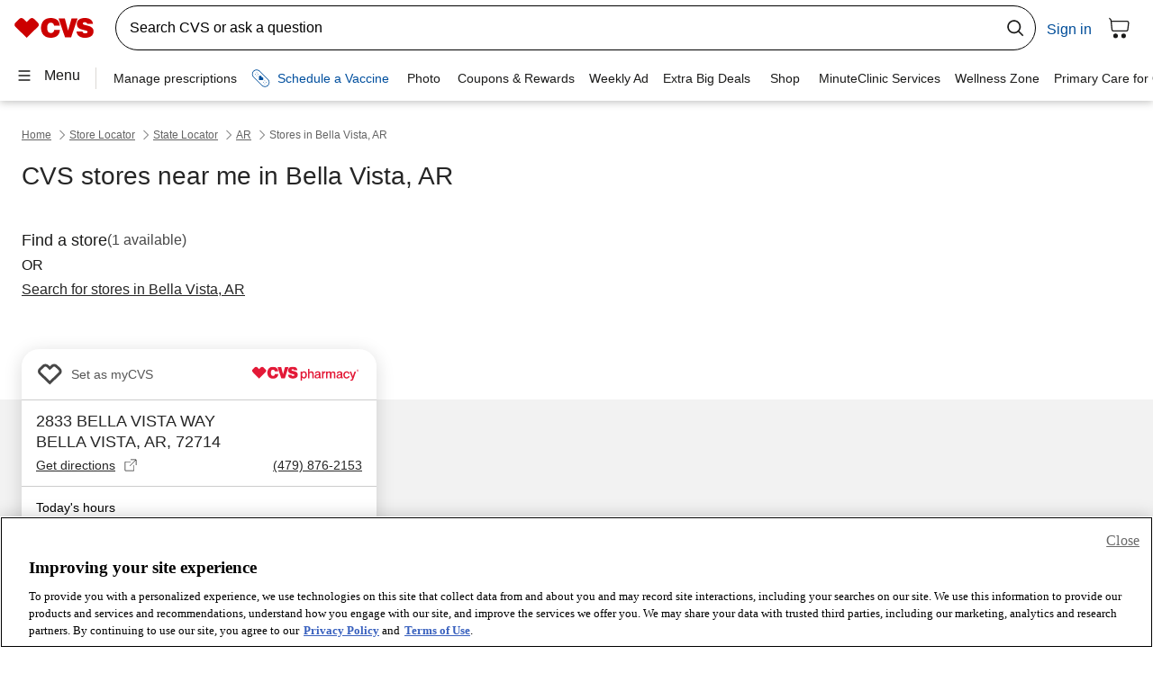

--- FILE ---
content_type: image/svg+xml
request_url: https://www.cvs.com/content/dam/enterprise/headless/retail/nav/en/assets/icons/bandaid.svg
body_size: 905
content:
<svg width="21" height="22" viewBox="0 0 21 22" fill="none" xmlns="http://www.w3.org/2000/svg">
<path d="M2.26123 2.79419C4.25211 0.815652 7.46762 0.815652 9.4585 2.79419L18.7388 12.0334C20.719 14.0142 20.719 17.2256 18.7388 19.2063C17.7833 20.1608 16.4868 20.6958 15.1362 20.6926C13.7883 20.6954 12.4949 20.1601 11.5425 19.2063L2.26123 9.96606C0.281373 7.98546 0.281551 4.77491 2.26123 2.79419ZM5.86377 2.11548C4.72798 2.11364 3.63847 2.56419 2.83545 3.36743C2.03345 4.16486 1.58252 5.24916 1.58252 6.38013C1.58258 7.51102 2.0335 8.59545 2.83545 9.39282L12.1157 18.6331C13.7915 20.298 16.4976 20.2982 18.1733 18.6331C18.9752 17.8357 19.4261 16.7512 19.4263 15.6204C19.4263 14.4895 18.9752 13.4051 18.1733 12.6077L8.88428 3.36743C8.0822 2.56766 6.99645 2.1175 5.86377 2.11548ZM14.9429 16.6536C15.1657 16.6538 15.3462 16.835 15.3462 17.0579C15.3461 17.2806 15.1656 17.4609 14.9429 17.4612C14.7199 17.4612 14.5387 17.2808 14.5386 17.0579C14.5386 16.8348 14.7198 16.6536 14.9429 16.6536ZM13.3267 15.0383C13.5497 15.0383 13.731 15.2196 13.731 15.4426C13.7307 15.6655 13.5496 15.8459 13.3267 15.8459C13.1039 15.8457 12.9236 15.6654 12.9233 15.4426C12.9233 15.2197 13.1038 15.0385 13.3267 15.0383ZM16.5581 15.0383C16.781 15.0385 16.9614 15.2197 16.9614 15.4426C16.9612 15.6654 16.7809 15.8458 16.5581 15.8459C16.3352 15.8459 16.154 15.6655 16.1538 15.4426C16.1538 15.2196 16.3351 15.0383 16.5581 15.0383ZM14.9429 13.4231C15.1656 13.4233 15.346 13.6037 15.3462 13.8264C15.3462 14.0493 15.1657 14.2305 14.9429 14.2307C14.7198 14.2307 14.5386 14.0495 14.5386 13.8264C14.5388 13.6036 14.72 13.4231 14.9429 13.4231ZM10.686 8.19751C10.8692 8.20647 11.0422 8.2841 11.1704 8.41528L11.269 8.55396C11.3482 8.66895 11.3903 8.80666 11.3882 8.94849V10.1038H12.5435C12.732 10.1029 12.9129 10.1787 13.0444 10.3137C13.1749 10.448 13.25 10.6265 13.2544 10.8137V12.2356C13.2589 12.4254 13.1855 12.6091 13.0513 12.7434C12.917 12.8777 12.7333 12.951 12.5435 12.9465H8.55322V8.90845C8.54876 8.71876 8.62228 8.53488 8.75635 8.40063C8.89058 8.2664 9.07438 8.19309 9.26416 8.19751H10.686ZM6.05811 7.7688C6.281 7.76896 6.46143 7.95016 6.46143 8.1731C6.46137 8.39598 6.28097 8.57625 6.05811 8.57642C5.8351 8.57642 5.65387 8.39608 5.65381 8.1731C5.65381 7.95006 5.83507 7.7688 6.05811 7.7688ZM4.44287 6.15356C4.6657 6.15381 4.84619 6.33497 4.84619 6.55786C4.84605 6.78063 4.66562 6.96094 4.44287 6.96118C4.21992 6.96118 4.03871 6.78078 4.03857 6.55786C4.03857 6.33482 4.21983 6.15356 4.44287 6.15356ZM7.67334 6.15356C7.89631 6.15365 8.07666 6.33487 8.07666 6.55786C8.07652 6.78073 7.89622 6.9611 7.67334 6.96118C7.45039 6.96118 7.26918 6.78078 7.26904 6.55786C7.26904 6.33482 7.4503 6.15356 7.67334 6.15356ZM6.05811 4.53833C6.281 4.53849 6.46143 4.71969 6.46143 4.94263C6.46121 5.16538 6.28087 5.34578 6.05811 5.34595C5.8352 5.34595 5.65403 5.16548 5.65381 4.94263C5.65381 4.71959 5.83507 4.53833 6.05811 4.53833Z" fill="#004F9E"/>
</svg>


--- FILE ---
content_type: image/svg+xml
request_url: https://images.ctfassets.net/nu3qzhcv2o1c/4n8AUMRnPUdVchKrsQDSCf/9a570c53b37a93c8fbd495b4803cc8c4/NABP.svg
body_size: 10914
content:
<svg width="63" height="90" viewBox="0 0 63 90" fill="none" xmlns="http://www.w3.org/2000/svg" xmlns:xlink="http://www.w3.org/1999/xlink">
<rect width="62.6667" height="89.5" rx="5" fill="url(#pattern0)"/>
<defs>
<pattern id="pattern0" patternContentUnits="objectBoundingBox" width="1" height="1">
<use xlink:href="#image0_1059_1341" transform="matrix(0.00952127 0 0 0.00666667 -0.037952 0)"/>
</pattern>
<image id="image0_1059_1341" width="113" height="150" xlink:href="[data-uri]"/>
</defs>
</svg>
